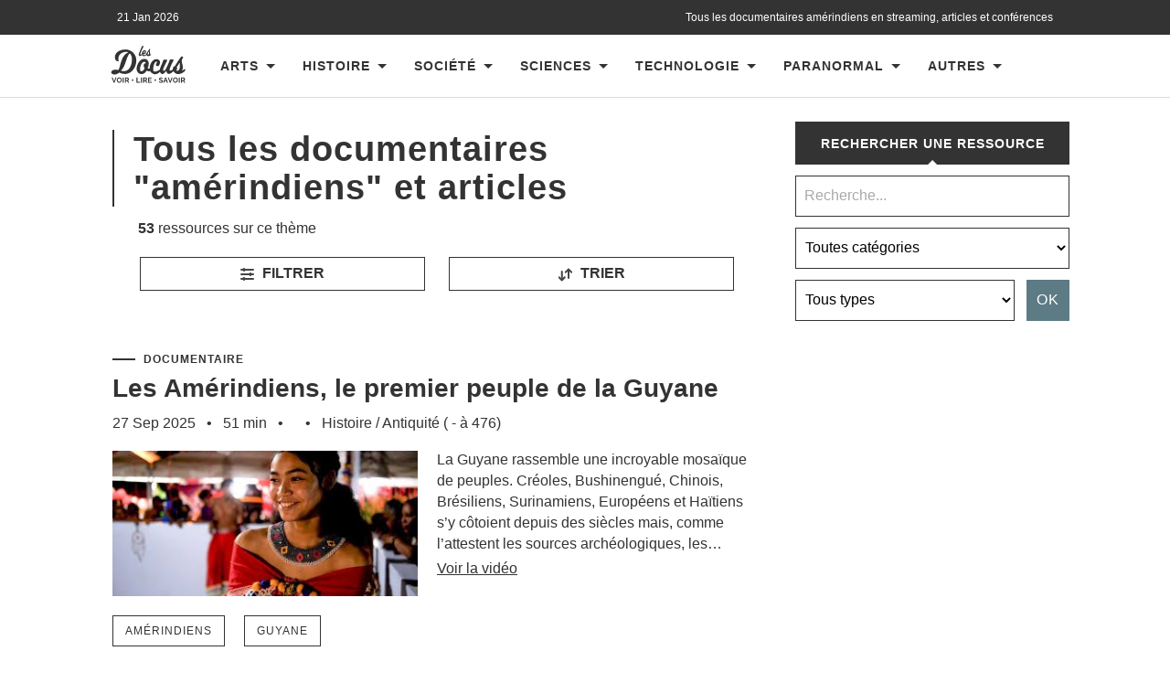

--- FILE ---
content_type: image/svg+xml
request_url: https://www.les-docus.com/wp-content/themes/hemingway/images/filters.svg
body_size: 7006
content:
<?xml version="1.0" encoding="utf-8"?>
<!-- Generator: Adobe Illustrator 22.0.0, SVG Export Plug-In . SVG Version: 6.00 Build 0)  -->
<svg version="1.1" xmlns="http://www.w3.org/2000/svg" xmlns:xlink="http://www.w3.org/1999/xlink" x="0px" y="0px"
	 viewBox="0 0 15 15" style="enable-background:new 0 0 15 15;" xml:space="preserve">
<style type="text/css">
	.st0{display:none;}
	.st1{fill:none;stroke:#444444;stroke-width:2;stroke-linecap:round;stroke-miterlimit:10;}
	.st2{fill:none;stroke:#444444;stroke-linecap:round;stroke-miterlimit:10;}
</style>
<g id="Calque_1" class="st0">
	
		<image style="display:inline;overflow:visible;" width="256" height="256" xlink:href="[data-uri]
EAMCAwYAAARvAAAMsgAAG1n/2wCEABALCwsMCxAMDBAXDw0PFxsUEBAUGx8XFxcXFx8eFxoaGhoX
Hh4jJSclIx4vLzMzLy9AQEBAQEBAQEBAQEBAQEABEQ8PERMRFRISFRQRFBEUGhQWFhQaJhoaHBoa
JjAjHh4eHiMwKy4nJycuKzU1MDA1NUBAP0BAQEBAQEBAQEBAQP/CABEIAQABAAMBIgACEQEDEQH/
xACaAAADAQEBAQEAAAAAAAAAAAAAAQIHAwQFBgEBAAAAAAAAAAAAAAAAAAAAABAAAgICAgICAgIC
AwAAAAAAAQIABRESEAQDBiEiMQcgMoATIzMUEQABAwIEBAQFAwMEAwAAAAABABECMQMhQRIEEFFh
gcEiMhMgcaGxUpEjBUJiM9FygsIwQJISAQAAAAAAAAAAAAAAAAAAAID/2gAMAwEAAhEDEQAAAP34
0AmDUlAxCRQA1LGORk0DUlCoQkUABLGNDSYJhNPkUFkV87PzTjDw3JZfoB9BdJHEdiXXMpLoc7OR
Tpkkg10QTHUTaBVAObI8H0crPg+Q/Tn5lbgGH+v7n5c273ZZqg5uClHUlviXc0RSgsoFM2VFyURY
Y5seOHxGqCKkrb8P3A9rA8OIbdiJNTQDkKmgmpGDEgGwJaYDR9rY8c2McUibixZXqfzjFP0/wvIb
iYgH6b8ues+9qnzvolRcCuaCLkLiyEwoAhgXNQOkwBD50xXzs+fnun0YabizLtA+gjpLgnqkXzpC
6c6HyqhvnRIwtKSeqk6IBxQR0lFcbsHzYTTKUono4OkAT1XzC8+/O+M9h5Q/V/vsV9Juy+X9Eno5
LlAuiADHTYuWESb3eBM3qMHRvrwJm8PBA36cFRvHTAmb7lf5eCv035jcCo9tmTfmNyw8/T6lgob8
sERvHTAmb6Y7sQY7sQYHO/cjB3vNmBLfIMIN7ZgL3lmCm+owJ7x0MDW/ZWfldxw/9MarXjgeIfpf
zAz9RqRg5viMCe79THtiAFUDS6HOziXTZDUlLogiegK4H8339TC/Ht+fH5NesPJ6f0f74f0OgTM9
AnpIyOggBKuY7mzm/DnhqLw0NxWYaAfSjpIiOolXMdx0ObcFUMhAXHREkdBjQJyK4oPm/Rys+D5H
+nPzJt4Yd6vvfmDavpZXqZcXzHfOwmoKvnZAI6CCXLOkVA6mgxzY8cPiUgJuB7fiO4HtJZ4cR2/E
CamwlgqlgmgpAhooQIGOWH2tjxzYxxSJtIrK9R8BiX6j4fkNwMQR+n/Lv1n3tT8HuLikT0SK43ZN
RQotjJCLcly0LogAQ+dUTcyeHP8AT6MMNwDMNA+kiplkdSDpzLI6SiuV0D5gFBSgJ6uC0mNAJgE0
yaQSUAAS6Q5YTQBNMmkCVMQBLpDlgm0f/9oACAECAAEFAP8AAD//2gAIAQMAAQUA/wAAP//aAAgB
AQABBQD+GeM8A54/MzwTwDnjOZngngHPGczOOCccA/wPxB9uCMzYiAY4bIgO/BGYWKwDHDfEB34P
zCxWAcEQHfktpAOCIDnn+0YFSCGDNiBBgMVJIA+XLAgqwYM2IEGAxUz58hZSIrBgzawJ8AlDMlyy
4isGDMFASZKGZLnWA5/g31bxgYl1d1tP1rX9g3Hanmt7XsN4Le167VP7CuOq1LdV1x14wBAOYBjh
/q3jweCARnMAAE8nwfHg8EAjMAAHBGYD8s2Iq6xlKm9u+tTVtlZduy7YJBIzAsJzKyz7dZ26K669
1XfPkJUEKxUs2sVcRlIKsGHz5DqMAlCzBQqnLKcqwYElzqMDKEkCDh/kIyqdlhZRPfrb/wBt0QQf
UPUGu26tVWV/j7dVXd5Pb/UGpGnoVq3SuFdCNlnkZMIQjbLNljYYq6EbLHdMKQjbLNljEOUdCNlj
OgCjHBnsvsveuO8HYQkmbFeB8yq6vjr6xVxGUMLTpp3q0/WZgcmfbJcmBmEJJmxWbNA5n2yXM2YQ
kmZKzZoHM+2S5nrXsvep+8IZ7L613qfvatMFYUPCiVXbTvVysGEtu6nTrm+eAjGYJhRhNWmpWFSZ
q0CMZ8wowmrQKVhUtNWgRjPmFGE9a9a71z3hwfiahzqsbxqw9+qH6V0Tmeoe3tSN07Wt7yd22rum
nt/t7XbA4noNUe5cr4wJqsZApwPJAqiFFYZ0i+MTVYyAH48kCqAUUj/ri+MZ1WMgyDtzjaEFCCCG
bEu6Pr3NdZ1nbrO3M6zOYRiVtb27Tt0VH1qauVipnz5CVKlWDBmCgePMViphJclNYrBgzBQEzASh
hJc64gOYeWOjeMDEuaOuuevZ/r626reeoteu3gp7XsNWfr637RpKOuputGAYAliAAI/0PjAPDAMN
iYAAI/1PjG3BAI2MAAHBGYD8s2Iq4hBQggj58hZAQrEFm1iriMpUhgR8+QlQQrFSzBQqnLKQVYMC
S51UqrFSzBQqnLKQVYMCS51XUEoScQcPEwG4IzFIInkxhPhuCMlSCJ5CMJ9Wlze11L17T9g23afz
21r528Fva9dqr9hXHXNLeV1x4eG+zIV1jkAKCDDAMRlDBXxPnyHGIQUJcYVcRlDBWIPz5CAAGUqT
5BhVOWUMLy68NHXWNj27Lt/mD5mhyTK6x7dZ26C769zXklyAAGUg/wCxdVUk4zB8QzImywkeQo4E
2WN5FEA0gdSNlhI8hRwJssbyKowVgdWGyz9gW57tyRmeoeoNdt1KusrfH3ajod/x+3epGmM9Bs26
dwrBDssZ1UYMV1Yc+yeydy57uxWbNA7CfJhcmbNAxM2KzZoHYT5MLmbNAxMyVhJJBINX1Ura5VOZ
b9BO/XY1mTkMwmS0LmbNA5nrfsfepu6PxPZPW+7Td3BaatAjGfaFDNWmpWYJmrCBGM+whQzVpqRM
EwggqCTVdrx2NcrFTLbvp0q7OYQQQjGfIhUmatApE9a9c71z3R+D8zE1WMB4yiLjVY3jVgPuQqia
rGA8ZRFM1WMisB9iFUDVZ+wKhulct8T1D29qRunaVll4u7bdDo+P27243RnoNW3cuEVWmqworCBF
A4IgMZsRVxCChBBHz5CyAhWOWYKFU5IKEEEElyUUqrEFmCi8pPBd11jXdus7ZGIPrNjkjMrq7t2f
boKTr0teykFWDBmLHRdVJUk4g4f8J/bgxcYnkxhP7cH8rjE8muqf2lzRV1117P8AX1t1W89Ta+Bv
BT2vYaq/Xtx2GpaSupfDw39k11j64XOYYBGXYK0+fIQAAQUJcAKuCyhgrHJJcgAAgoS6hVU5ZQwV
iCSXIAAYFTuuqqSWUMFYqWYsVUKGUg7rqoJJGYPiH45I/wBhRuLm9rqXr2f7Btu0/nt7Xzt4Le16
7Vn7Bt+rKS9rrnrxmCgKywEERv8AkKHXhmCjVhFYMIx3KnQxmCjVorBhyfrDlyAAGUMLy78FLXWd
n27TtwfaY14rbLt1nbor3r3NcqnMIKEsXgAAZQw3KxVJMZSpLF4qhQyhgHKRVLGFSDttAMcH7TIQ
hlMbyKo9+tn7l0RPUPUGu26VVXdJO9U13dT2/wBRNKQMz0G1PTuV8gzssLhz8JA6kM6qNQ0VwDss
Z9iQEgdWDOqjAeK+DssLgnXEBzDPZfZe9cd7ZoGLQu3CnBquonSrgABLfo+PuVzfHAdhMkQsxmzQ
MzQsRNmgdhMmFmM2aBmMLMJs0DsJkwuxnrXsvepu9CMz2X1rvU/eCMYQZqWhBEH1lX2vFY1iscsw
UWnbSvrc7TByFIn2yUMCMYQYATNWECkT7ZKGBGMIIgBMKsIEIn3yUJnrXrXeuO8OH/CBdtVmqz36
q/8AHcnOfUPb2pG61rWWHi7VpXdBfb/b2u2noVU/dt1VNdVnkVMIAW1WarGABRU11WOqaqAW1War
GADIqa6rGVML+YTAIy5itmElze0nWuq2yre3W9sA5LQMRCJW1nbsu3Q0vXpa4goS6hVUksoYKxyz
FiFCggoS66qpYsoYKxBZiSqhQylTuuoBYkZgh5Yf7ChGJd0lbcda2/Xtx1Z5qi167eCntew1R+vb
jttS0tdTeCMwUBSsBBEb7lDjhmCjUiAgiP8AYodTCQBqYCGHP9YcuQAAy7T/AGYCqczBQklyAFDL
sB5MBVJMIKEsXiqFDKGAfEVSxhBQli0VQoZQwDlYAWMKlTtmAY4PzP68E4mhMBzwctMacE4mhMBP
ByZjSfmE4mpaAngkma6wHMJxNdoCeCTAMfxxiY4I4/HGMTHBGZ8z8cYxMcEZnzAMcYxMZ4IzPmAY
5//aAAgBAgIGPwAAf//aAAgBAwIGPwAAf//aAAgBAQEGPwD/AMeP/rOny46c8l14ah3XQcdJxOSx
rwcd104sceSc14OKrDAZ8WOIyTmvBxX4MaLVHuE4WmOMimOJNStMuxTlco/dao9wnCYYyNAvNiTU
rTKmR4coD6rVCvLmnCYYyNAvNiTVaZUyPBh6RU808cCF1zC5k0CeWJKY+k0PBh6RUrD4fJU1CcYk
1PD3t9cYy/x2o43JkfjHxojDYts7IoQ07pHWUsP0CMr+8v3CfyuSPihKxvL9sj8bkx4oDfCO9s5m
QELjdJRDHuF7+zuapj/Lblhctk5Sj404MaIRkfLkeaYcAY+o5c1qrLPgxotJPkeqYcBIerlzRkcZ
fbgxotL+R2dMKfAxTRxkVzJqVqj3Cnvrvml6bNp2Ny4aR8T0U95vLnuX7n/zGOUYjIBOnH6LHABd
Fb3e0uG3et0OUhnGQziVDe2fLL03rbubdwVj4jouUB9U2S0ypkUwxkaBOcZGpWqNcxzT/qmGERU8
1pbBaZUyK5k0C1SxkfotUfV911zC0x9OZWlsExxjkeGPBs/siJEOc3qqhOSFLaW5fsbIe3EChuHG
5Lw7LFHd7syt/wAfblp8uErshWMTkBmew6CzstrbtctMRq+ZkcT3KNnf7a3eEqSlEP2kPMP1Q3e0
Mrn8fclp82MrUjSMjmDkex6qOynL9nfD2zF8BcGNs+HdYEfJVC04EmgXmIc0LqoVQiYs2eNVgQOi
qExYk0C85GNC6qFUImBGFS9UwIDVCqFiQXyQftxu/uyhsoSMbFiJIjpBYSkBWRVSnBKrjwY9itrs
rI/xW4xYfkzyJ+ZcpzjI1KYrc7C+HjetyjEnmzxPzBYr+7gxJ6FYksmBLKpTgnqFXFVKYkqpbmmB
LKpTgl8wnJL5BVKYksq4c0wJZWv3ZT2U5CN+xIkx0ksZRBpIVwXThd/alPZTkZWL8QTHSS4jIikh
TFUKoXTgHg9AFtt/ZOqN63GUh1ZpDtJ044bne3Dpt2LcpDrJmiO8sFqHfhQsmYtkqFUKoXTgHqFQ
qhTMWVCqFOQX5JwC+YVCqFMxZUKtftShsoSEr9+QIjpBcxiTWRpgsODimYVPKPqqBMQPmpbsBrG9
HuAinuDC4PHuuiO03Ylc/j7ktXlxlakayiMwcx3HUXthubd6JxMYyD94nEdwjc3m5t2LccpSGo/K
I8x7IbPZiVr+PtSfHCV2QpKQyAyHc9FHeSi9jZDWeRunC2P+3ZOQDI5qgWqIHUJgGjmmACYgLTIP
yK1SAMj9FQLVEB8xzTAMMymACYgJiHH9JWqQD/ZUC1RAf7phhz49FqjTMJwmGMjQK5s7+Fw+a1dq
bdwUl4Hop7Td2zbu26jKQylE5xPD+5Ma8+ENns7ZuXbh7RGcpHIBQ2VrzS9V66zGdw1l/otMux58
GGERU81qh3CcLmTQImeJP0WmVMjw0x9OZWqFRlzThdcgnniTlyWmVMjw0xpmV5cvh8udQtTuTU8P
Z3ttzF/buxwuWyc4y8KKU9hp3tr+kAiFwD/bIsexRjf2d+2R+VuY8EI2NnfuE/jbmfBRlvzHZWqs
SJ3SOkI4DuV7WytsZf5LssbkyPyl4cGKESfLz5phw1RqajmtRLy+3BitBPlo6YU4ahU5c1qOJ+3B
jRaH8rtqTD4GNUwxkaBOcZGpWqNMwnyXKA+qb9FplXI80wxkaBOcZFao9wnFEwwiKnmtOS0y7Hmu
ZNAtUsZH6LVHuOacJh6cytLYLTKmRXXILVL1fZao1zHNOO60xpmVpbBaZUyPDHg2eSIl6jnxJiDo
zCDU4NWRoiJeo0PEmI8ufVeWnBjiTQLz1NDw9/fXNJl/jtRxuXCMox8aKUdiI7GzKmlp3SOspYDs
ETf3l+4T+VyR8UJWN5ftkfjcmPFC3vxHfWMzJoXQOk4hj3C9/aXNRiwnblhO2TlKPjTidHc815f0
4Y/ohq7cXzXXIrTPAjPmuUB9UwWqNMwhpxJoE5xkalMVpnXI80wwiKnmmC1R7hOMSaBapYyP0TFX
N3uPPIeWxbdjcmaR8T0U97vbhuX7n6RGUYjIDgx7JkwoobzZz9u7D9JDOMhmCre7teUny3bbubdw
VifuOi0xpmUwWqNcxzT/AEWqVchy4NxqFUCIoVokQCKdVUJgQZGgWpweYTghVCYEaRmtEiAcuqqF
UEmgWtwTmE4IVQjtYSexsh7cQKG4cbkvDsnHdHd7syt/x9uWny4SuyFYxOQGZ7DoLez21uyBgNMR
qPzkfMe6Md5trd8GolEOPlIeYH5FDebMyufx9yWnzYysyNIyOYOR7Hqhs5yaxvx7ZGQuRc25eHda
ZENkVUJyR8lrcauScEfBdHuyhs4SMbFiJIjpBYSkBWRqq4qpVSnBLJgSyqUxJfIquKqVUpwcM0wJ
ZVKYk9CnJxyTlYLb7KEWjZtxiGzkzyPeTrVL1fbhudrIPG/blEj+5nifmJMVjXknVSnB+aYEqpTE
llbe7KeynIRvWJEmOkljKINJDpxun2pT2c5GVi/EEx0kuIyIpIUTEY81QqhZYDBOAWVCqYpiC+RV
CqFYAsnAKoU5BfIJiD80x4bfexOoX7cZYZFmkO0nWmXY8+G63cy0LFuUiecmaMR85ME0v1TKhTAF
OAeoVCnIPQK29qUdlCQlevyBEdILmMSayPT4KBeUBjktRYk5qgVAORQiWbM80wAVAnADH+layxJ+
ioExA+a0Fup5pgAqBHdRi233w9yJFBcGFyP/AG7phRHabsSufx9yWry4ytSNZRGYOY7jqJ7Pc270
T+MhqHzicR3CMt5urdmAqZSGojpEeYobPZiVr+PtS1ebCV2QpKQyAyHc9EN5OL2NiPcJNDclhbj4
9lrIBOQ5KgTEBaMOWpMAPgY1TDEmgTnGRqnHpzCcUTDCIqeaajUWmXq+65k0C1SxkfotUaZhOKLT
H05lNRqLTKuR5rrkFc2m4OmcvNZuM5t3B6ZeB6Key3ts271v9JDKUTnE8HNck+acdwobPZwNy7P9
IjOUjkAre0teaQ8124zGdw1l4DotUe45pwtMe5WnJaZUyPBzw65I6vVxOl9GaDU4dcl5/VlxOh9P
9TIaacMa5Lz+rJ+Hsb63qMf8d2OFy2TnGXhRSlsTHfWY0ZoXAOsZFj2KMb+zvwI/K3IeCEbGzv3C
fxtzPgo3N+Y7GzmC07pHSESw7lextLWkybXdljO4f7peFOJ0f8mXl4eZDV24uarkRQrTLCQTDCIq
eaYUTj05hOMXoFqljI/RdcitMq/daY+nMphRao0zCcYvQLVL1fZMVplXI81pjTMphRao0zC1fRap
VyHJMVpl2PNaY9ymC1R7jmtS1S7Dg3wYYAZrScCOHvb24xL+3ajjcuEfjHxopQ2AjsbR9JAE7hHW
Ugw7BGV/eX7kj+VyZ8UJWN5ftkfjcmPFRh/ICO9s5kgQugdJxDHuF7uyuOYtrtSwuQJ/KPjTh1yC
1s/Mck44aRQVK0HA5HnwcrW2NdKccNIyqVoPY8+Dla2xrpTj4HyTDCOZ5pguRFCrm73GNweW1bdv
cuGg8Sp7vd3DcuzPYDKMRkBwbPJY15cIbzZzNu7D9JDOMhmCoby1hP03bbuYXBWPiOi1S9X24ao0
zC0xpmUwTFNKop1WqVchy4ao9wmh3KYJimn2PNapdhy4ao9wsO/FqRzTgvHMck4IVQTkFLaCT2Nk
PbbI3DjcP/XsnFEd3uzK3/H25afLhK7IVjE5AZnsOgtbHbW7FuOBlGI1H5yOJ7ow3e2t37ZrqiNQ
6xkPMP1Q3mzMrv8AH3ZNjjK1I0jI5g5HseqjspSaxvR7Z6XRjbl/17rTIh/nVVC0xIbMp4lxmHTg
hOSPknmcTTotMiHyPNVC0xI6lPA/MOnBCckJ5n5B6LTIjoeaqFpiR1PJPHjd/dlDZQkY2LESRHSC
wlICsjXFVKqX5pgS3HbbC0BGFm3GJbMs8j3LlMKcNzs5h4X7cotykzxkPlJlpo1eFSnc/JVKqUxJ
fmmBKqVUrU5+SqVUpiT80wJ6lVKqVqc/JVKtfuynspyEb9iRJjpJYyiDSQrgn4Xf2pT2U5GVi/EE
x0kuIyIpIKhTAFlTFMU+eS2u8tHC7bjJxlJmkO0sFplhIfVdcgtzv7xb2bcpD5s0Y9zgsa80ycgv
kE7FOAWVCmALJiC+RVCnIPQJ2KcAqhTAHqUxB6FUKcg/JOxTgHqFa/alDZQkJX78gRHSC5jEmsjT
Dj1R1DzfJUCoEd3bj+xvRrichcjhcj491ijtN2JXP4+5LV5cZWpGsojMHMdx1F3Z7m3eBppkNQ+c
T5h3Uru/3NuzpylIP/xiMT2CG02glb/j7ctXmwldkKSkMgMh3PRDeTi9jYj3JHLWcLY8eyGkBlQL
EB8l5x5ssFQKgR0DD+pghpAZUCxA6Iaxjk4VAqBHQP8AcwXlAVAsQENXbi5qnGBFCmOEhULTH05l
T2V3yy9Vm6zm3cFJf69FPZ7237d+3/8AMo5SicweDDg4ore02ls3L1ygyiM5SOQChs7Pml6r11mN
y4ay8B0Tj05hPV6LVKuQ5LrkVpl6vutMe5TBao0zC1ZLVLsOSYrTKuR5rTGuZ5JgtUe4WrJapUyH
Bj8Hly/qWlmIy4ezvreqQ/xXI4XIE/jLwojPZEb2zUCLQugdYywPYoxvbO/bI/K3IeCEbGzv3Cfx
tzPghLfGOys/1CRE7jdIxLDuUdvs7WmZ/wAl2WNy4RnKXhTg5/RayMOXJOKcNMcqlaCGI+vBytbY
V08k44aRUVPJaDgcjz4OVrbCulOPg6JhhHMphROMJChWI8wyWqXq+3BxjHlyWmNMymFFyIoU0vUP
qtUq5Dlwcek1C0xpmUwXXIpp1H1WqXYcuGqNMwmh3PJMExTTqM+a1SpkOGqPcLDi2S6cXJ82SY14
MKZlYU4ua5JjXgw7lYUzHFz2TGvBh3KcUzHFz2CY158GFVh8T/G5+LBOfiwWPx//2Q==" transform="matrix(6.237498e-02 0 0 6.237498e-02 0 -4.687500e-02)">
	</image>
</g>
<g id="Calque_2">
	<line class="st1" x1="1" y1="2" x2="14" y2="2"/>
	<circle class="st2" cx="4" cy="2" r="1.5"/>
	<line class="st1" x1="1" y1="7" x2="14" y2="7"/>
	<circle class="st2" cx="11" cy="7" r="1.5"/>
	<line class="st1" x1="1" y1="12" x2="14" y2="12"/>
	<circle class="st2" cx="4" cy="12" r="1.5"/>
</g>
</svg>
